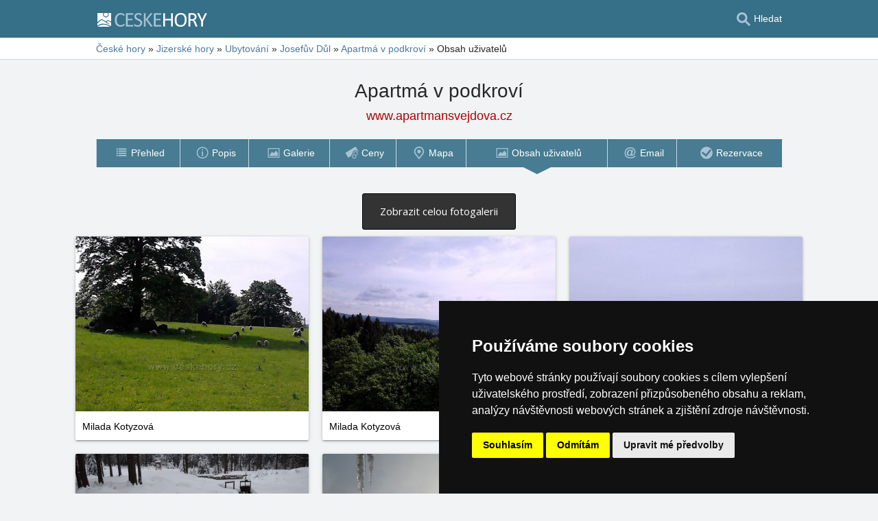

--- FILE ---
content_type: text/html; charset=UTF-8
request_url: http://www.apartmansvejdova.cz/obsah-uzivatelu/?waterfallpage=20
body_size: 7063
content:
<!doctype html>
<html  lang="cs" >
<head>
	<meta charset="UTF-8">
	<title>Apartmá v podkroví - Obsah uživatelů</title>
			<meta name="robots" content="ALL,FOLLOW">
	
		<meta name="viewport" content="width=device-width, user-scalable=no, initial-scale=1.0, maximum-scale=1.0, minimum-scale=1.0">
	
	<meta http-equiv="X-UA-Compatible" content="ie=edge">
	<meta name="theme-color" content="#356f88">
	<meta name="ahrefs-site-verification" content="88086b78404b94e4640deb3c2b7ef46521ec2857e9d5ab54a45c6528ef88622b">
	<meta name="referrer" content="unsafe-url">

	
			<link rel="canonical" href="http://www.apartmansvejdova.cz/obsah-uzivatelu/?waterfallpage=20">
	
	
			<meta name="csrf-token" content="WyvSv7lHv6FVNpiVBirtcIbaKDxZcTcszl3Mtwmu">
	 
	
						<meta name='referrer' content='unsafe-url'>
					<meta name='description' content="Galerie fotografií uživatelů z okolí objektu Apartmá v podkroví – Josefův Důl."/>
					<meta property='og:description' content="Galerie fotografií uživatelů z okolí objektu Apartmá v podkroví – Josefův Důl."/>
					<meta property='og:url' content='http://www.apartmansvejdova.cz/obsah-uzivatelu/?waterfallpage=20'/>
					<meta property='og:title' content="Apartmá v podkroví - Obsah uživatelů"/>
					<meta property='og:type' content='website'>
			
	
	
	
	
	
		
		
		
		
		
					<link rel="stylesheet" type="text/css" href="https://www.ceskehory.cz/share/css/design3R.css?v=11">
			<link rel="stylesheet" type="text/css" href="https://www.ceskehory.cz/share/csscolor/cz/color-design3R.css?v=10">
							<link rel="stylesheet" type="text/css" href="https://www.ceskehory.cz/share/css/objekty/shared.css?v=7">
					<link rel="stylesheet" type="text/css" href="https://www.ceskehory.cz/share/css/fotogallery.css?v=1">
					<link rel="stylesheet" type="text/css" href="https://fonts.googleapis.com/css?family=Open+Sans">
					<link rel="stylesheet" type="text/css" href="https://www.ceskehory.cz/share/csscolor/cz/objekty-color.css?v=4">
		
											<link rel="stylesheet" type="text/css" href="https://www.ceskehory.cz/share/csscolor/cz/color-menu-content.css?v=1">
				<link rel="stylesheet" type="text/css" href="https://www.ceskehory.cz/share/css/menu-content.css?v=3">
					
		
		
		<script type="text/javascript">
							window.status = "www.ceskehory.cz";
										var domainSite = "www.ceskehory.cz";
					</script>
		<script>
            function tag(key, value) {}
    </script>

					<script  type="text/javascript" src="https://www.ceskehory.cz/share/jquery-3.3.1.min.js"></script>
		
					<script  type="text/javascript" src="https://www.ceskehory.cz/share/js/jquery.visible.min.js" async></script>
					<script  type="text/javascript" src="https://www.ceskehory.cz/share/js/fotogallery-waterfall-new.js" async></script>
					<script  type="text/javascript" src="https://www.ceskehory.cz/share/js/fotogallery.js?v=13" async></script>
					<script  type="text/javascript" src="https://www.ceskehory.cz/share/js/searchWrap.js" async></script>
		
		
					<script type="text/javascript" src="https://www.ceskehory.cz/share/js/menu.js?v=7"></script>
		
					<script type="text/javascript" src="https://www.ceskehory.cz/share/js/flags.js"></script>
		
		
					
	<script type="text/javascript" src="https://www.ceskehory.cz/share/cookies/ep-cookie-consent.js"></script>
</head>

<body class="body-color">
<div id="pageLayout">
	<div class="ga"> 
		<!-- České hory - Slovenské hory - Chorvatské - Alpské - Italské --><script type="text/javascript">
document.write ('<img src="https://toplist.cz/dot.asp?id=25729&http='+escape(document.referrer)+'" width="1" height="1" border="0">');
</script><noscript><img src="https://toplist.cz/dot.asp?id=25729" width="1" height="1" border="0"></noscript><img src="https://toplist.sk/dot.asp?id=1048839" width="1" height="1" border="0">
	</div>
	<div id="page">
								
		<div id="header-wrap" class="header-background header-wrap-color">
			<div id="header-1000" class="width-limit">
				<div id="header">
					<div id="header-left">
			<a href="https://www.ceskehory.cz/" title="České hory - ubytování bez provize"><img src="https://www.ceskehory.cz/share/img/header/cz/logo_CZ_D2.svg" onerror="this.onerror=null; this.src='https://www.ceskehory.cz/share/img/header/cz/logo_CZ_D2.gif'" alt="České hory - ubytování bez provize" title="České hory - ubytování bez provize" height="20" width="178"></a>
	</div>
<div id="header-right" class="header-background"><ul>
			<li class='searchIcon'><a href='#'><img src='https://www.ceskehory.cz/share/img/menu/cz/search.svg' onerror="this.onerror=null; this.src=''" width='20' height='20' alt=''><span class='media-80less-inline media-60plus-only'> Hledat</span></a></li>
		</ul></div>
				</div>
			</div>
		</div>

		
					<div id="search-wrap"><form method="get" action="https://www.ceskehory.cz/search/fulltext" class="search-form width-limit" target="_blank"><div class="search-bar"><input type="text" name="q" value="" title="search" placeholder="Hledej ubytování a další informace" autocomplete="off"><input type="submit" title="Search" value="Hledej"></div><div class="search-servers-title">PROHLEDAT</div><div class="search-often-title">NEJČASTĚJI HLEDANÉ</div><div class="search-servers"><div class="input-container"><input name="serverToSearch" id="all" value="all" class="serversRadio" type="radio" ><label for="all">Všechny servery</label></div><div class="input-container"><input name="serverToSearch" id="ceskehory" value="ceskehory" class="serversRadio" type="radio"  checked ><label for="ceskehory">Ceskehory.cz</label></div><div class="input-container"><input name="serverToSearch" id="slovenske" value="slovenske" class="serversRadio" type="radio" ><label for="slovenske">Slovenske.cz</label></div><div class="input-container"><input name="serverToSearch" id="chorvatske" value="chorvatske" class="serversRadio" type="radio" ><label for="chorvatske">Chorvatske.cz</label></div><div class="input-container"><input name="serverToSearch" id="alpske" value="alpske" class="serversRadio" type="radio" ><label for="alpske">Alpske.cz</label></div><div class="input-container"><input name="serverToSearch" id="italske" value="italske" class="serversRadio" type="radio" ><label for="italske">Italske.cz</label></div></div><div class="search-often"><div id="queries"><a href="https://www.ceskehory.cz/ubytovani-na-horach/hory.html" target="_blank">Ubytování</a><a href="https://www.ceskehory.cz/chalupy/hory.html" target="_blank">Chaty a chalupy</a><a href="https://www.ceskehory.cz/snih-na-horach/" target="_blank">Sníh</a><a href="https://www.ceskehory.cz/search/fulltext?q=Online+kamery&amp;serverToSearch=ceskehory" target="_blank">Online kamery</a><a href="https://www.ceskehory.cz/search/fulltext?q=Rozhledna&amp;serverToSearch=ceskehory" target="_blank">Rozhledna</a><a href="https://www.ceskehory.cz/search/fulltext?q=Vodop%C3%A1dy&amp;serverToSearch=ceskehory" target="_blank">Vodopády</a><a href="https://www.ceskehory.cz/search/fulltext?q=Po%C4%8Das%C3%AD&amp;serverToSearch=ceskehory" target="_blank">Počasí</a></div></div></form></div>
		
		<div id="drobky-wrap" class="drobky-wrap-color">
						<div id="drobky" class="width-limit"
				>
				<a href="https://www.ceskehory.cz/"  title="České hory - ubytování bez provize"  >České hory</a>
			
							<span class="drobky-next">&raquo;</span>
									<a href="https://www.ceskehory.cz/jizerske-hory/"  >Jizerské hory</a>
			
							<span class="hide-on-mobile">&raquo;</span>
									<a href="https://www.ceskehory.cz/ubytovani/jizerske-hory.htm"   class="hide-on-mobile" >Ubytování</a>
			
							<span class="drobky-next">&raquo;</span>
									<a href="https://www.ceskehory.cz/ubytovani/josefuv-dul.htm"  >Josefův Důl</a>
			
							<span class="drobky-next">&raquo;</span>
									<a href="http://www.apartmansvejdova.cz/"  >Apartmá v podkroví</a>
			
							<span class="drobky-next">&raquo;</span>
						<span >Obsah uživatelů</span>
	
				</div>
					</div>

					<div id="nadpis-wrap">
				<div id="nadpis" class="width-limit"><h1>Apartmá v podkroví</h1></div>

	<div class="top-links">
														<a class="adresa domain2">www.apartmansvejdova.cz</a>
										</div>

			</div>
							<div id="menu-content-wrap">
	<div id="menu-content" class="width-limit-menu-content">
			
		<div id="menu-content-up-table"class="fixed"><a onclick="showBlok('menu-content', 'blok-1', false); "
					   href="http://www.apartmansvejdova.cz/"
					   title="Apartmá v podkroví - Josefův Důl"
					   class="blok-1 menu-content-categorylist"><span itemprop="name">Přehled</span><img src="https://www.ceskehory.cz/share/img/menu/cz/menu-up-prehled.svg"
							     							     onerror="this.onerror=null; this.src='/share/img/menu/cz/menu-up-prehled.gif'"
							     							     width="20"
							     height="20" alt=""
							     class="blok-1a arrowRotate"></a><a 
					   onclick="showBlok('menu-content','blok-2', true);"
					   class="blok-2a menu-content-categorylist"><span>Menu</span><img src="https://www.ceskehory.cz/share/img/menu/cz/menu-up-doubledown.svg"
							     onerror="this.onerror=null; this.src='/share/img/menu/cz/menu-up-doubledown.gif'"
							     width="20" height="20" alt=""
							     class="blok-2a arrowRotate"></a><a onclick="showBlok('menu-content', 'blok-3', false); "
					   href="http://www.apartmansvejdova.cz/rezervace/"
					   title="Apartmá v podkroví - Nezávazná rezervace"
					   class="blok-3 menu-content-categorylist"><span itemprop="name">Rezervace</span><img src="https://www.ceskehory.cz/share/img/menu/cz/menu-up-rezervace.svg"
							     							     onerror="this.onerror=null; this.src='/share/img/menu/cz/menu-up-rezervace.gif'"
							     							     width="20"
							     height="20" alt=""
							     class="blok-3a arrowRotate"></a></div><div id="menu-content-down-table" itemid="http://www.apartmansvejdova.cz/obsah-uzivatelu/?waterfallpage=20#navigation" itemscope
		     itemtype="https://schema.org/SiteNavigationElement" role="menu" class="fixed"><div class="menu-list"><a class="blok-1 blok-mobile menu-content-items top-close" onclick="hideAll('menu-content')"><img src="https://www.ceskehory.cz/share/img/menu/cz/menu-close.svg"
							     class=""
							     onerror="this.onerror=null; this.src='/share/img/menu/cz/menu-close.gif'"
							     width="20" height="20" alt="Zavřít menu"><span>Zavřít menu</span></a><a class="blok-2 blok-mobile menu-content-items top-close" onclick="hideAll('menu-content')"><img src="https://www.ceskehory.cz/share/img/menu/cz/menu-close.svg"
							     class=""
							     onerror="this.onerror=null; this.src='/share/img/menu/cz/menu-close.gif'"
							     width="20" height="20" alt="Zavřít menu"><span>Zavřít menu</span></a><a class="blok-2 menu-content-items  "
							   
							   onclick=" "
							   href="http://www.apartmansvejdova.cz/"
							   title="Apartmá v podkroví - Josefův Důl"
							   itemprop="url" role="menuitem"><img src="https://www.ceskehory.cz/share/img/menu/cz/prehled.svg"
										 class="zalom850 "
										 										    onerror="this.onerror=null; this.src='/share/img/menu/cz/prehled.gif'"
										 										 width="20"
										 height="20" alt=""><span 
									  itemprop="name">Přehled </span></a><a class="blok-2 menu-content-items  "
							   
							   onclick=" "
							   href="http://www.apartmansvejdova.cz/popis/"
							   title="Apartmá v podkroví - Poloha, Služby, Okolí"
							   itemprop="url" role="menuitem"><img src="https://www.ceskehory.cz/share/img/menu/cz/popis.svg"
										 class="zalom850 "
										 										    onerror="this.onerror=null; this.src='/share/img/menu/cz/popis.gif'"
										 										 width="20"
										 height="20" alt=""><span 
									  itemprop="name">Popis </span></a><a class="blok-2 menu-content-items  "
							   
							   onclick=" "
							   href="http://www.apartmansvejdova.cz/fotografie/"
							   title="Apartmá v podkroví - Fotografie"
							   itemprop="url" role="menuitem"><img src="https://www.ceskehory.cz/share/img/menu/cz/galerie.svg"
										 class="zalom850 "
										 										    onerror="this.onerror=null; this.src='/share/img/menu/cz/galerie.gif'"
										 										 width="20"
										 height="20" alt=""><span 
									  itemprop="name">Galerie </span></a><a class="blok-2 menu-content-items  "
							   
							   onclick=" "
							   href="http://www.apartmansvejdova.cz/cenik/"
							   title="Apartmá v podkroví - Ceník ubytování a stravování"
							   itemprop="url" role="menuitem"><img src="https://www.ceskehory.cz/share/img/menu/cz/ceny.svg"
										 class="zalom850 "
										 										    onerror="this.onerror=null; this.src='/share/img/menu/cz/ceny.gif'"
										 										 width="20"
										 height="20" alt=""><span 
									  itemprop="name">Ceny </span></a><a class="blok-2 menu-content-items  "
							   
							   onclick=" "
							   href="http://www.apartmansvejdova.cz/mapa/"
							   title="Apartmá v podkroví - Poloha objektu"
							   itemprop="url" role="menuitem"><img src="https://www.ceskehory.cz/share/img/menu/cz/mapa.svg"
										 class="zalom850 "
										 										    onerror="this.onerror=null; this.src='/share/img/menu/cz/mapa.gif'"
										 										 width="20"
										 height="20" alt=""><span 
									  itemprop="name">Mapa </span></a><a class="blok-2 menu-content-items aktivni "
							   
							   onclick=" "
							   href="https://www.apartmansvejdova.cz/obsah-uzivatelu/"
							   title="Apartmá v podkroví - Obsah uživatelů"
							   itemprop="url" role="menuitem"><img src="https://www.ceskehory.cz/share/img/menu/cz/galerie.svg"
										 class="zalom850 "
										 										    onerror="this.onerror=null; this.src='/share/img/menu/cz/galerie.gif'"
										 										 width="20"
										 height="20" alt=""><span 
									  itemprop="name">Obsah uživatelů </span></a><a class="blok-2 menu-content-items  "
							   
							   onclick=" "
							   href="http://www.apartmansvejdova.cz/email/"
							   title="Apartmá v podkroví - Email"
							   itemprop="url" role="menuitem"><img src="https://www.ceskehory.cz/share/img/menu/cz/email.svg"
										 class="zalom850 "
										 										    onerror="this.onerror=null; this.src='/share/img/menu/cz/email.gif'"
										 										 width="20"
										 height="20" alt=""><span 
									  itemprop="name">Email </span></a><a class="blok-2 menu-content-items  rez-item"
							   
							   onclick=" "
							   href="http://www.apartmansvejdova.cz/rezervace/"
							   title="Apartmá v podkroví - Nezávazná rezervace"
							   itemprop="url" role="menuitem"><img src="https://www.ceskehory.cz/share/img/menu/cz/rezervace.svg"
										 class="zalom850 "
										 										    onerror="this.onerror=null; this.src='/share/img/menu/cz/rezervace.gif'"
										 										 width="20"
										 height="20" alt=""><span 
									  itemprop="name">Rezervace </span></a><a class="blok-2 blok-mobile menu-content-items" onclick="hideAll('menu-content')"><img src="https://www.ceskehory.cz/share/img/menu/cz/menu-close.svg"
								 class=""
								 onerror="this.onerror=null; this.src='/share/img/menu/cz/menu-close.gif'"
								 width="20" height="20" alt="Zavřít menu"><span>Zavřít menu</span></a><a class="blok-3 blok-mobile menu-content-items top-close" onclick="hideAll('menu-content')"><img src="https://www.ceskehory.cz/share/img/menu/cz/menu-close.svg"
							     class=""
							     onerror="this.onerror=null; this.src='/share/img/menu/cz/menu-close.gif'"
							     width="20" height="20" alt="Zavřít menu"><span>Zavřít menu</span></a></div></div>
		</div>
				</div>
							<div id="content-wrap" class="waterfall_wrap_class">
							<div id="content" >

		
		
		<div class="obsah_region">
			<div class="region_main">
					<br><br>
	<div class="navigation">
			<a class="button" title="Apartmá v podkroví - Obsah uživatelů, strana 1" href="https://www.apartmansvejdova.cz/obsah-uzivatelu/">Zobrazit celou fotogalerii</a>
		</div>
		<ul id="fotogallery">
	<li id="photo-36667" data-page="20"  class="fotogallery-page-delimiter" >
				<figure class="photo" data-id=36667 data-width="640" data-height="480">
			<a title="" href="https://www.ceskehory.cz/foto/36667.html?gallery=coor-50.7976828N-15.2260858E-12&amp;config=place"
				>
				<img src="https://www.ceskehory.cz/profil/users/foto/36667.jpg" title=""
					 alt="" width="360" height="255"
					 style="min-height: 240px" loading="lazy">
									<figcaption></figcaption>
							</a>
						<p class="author">
				<a title="Profil uživatele Milada Kotyzová" class="author-link" target="_blank" href="https://www.ceskehory.cz/profil/verona.html">
					Milada Kotyzová
				</a>
			</p>
						
					</figure>
	</li>
	<li id="photo-36666" data-page="20" >
				<figure class="photo" data-id=36666 data-width="640" data-height="480">
			<a title="" href="https://www.ceskehory.cz/foto/36666.html?gallery=coor-50.7976828N-15.2260858E-12&amp;config=place"
				>
				<img src="https://www.ceskehory.cz/profil/users/foto/36666.jpg" title=""
					 alt="" width="360" height="255"
					 style="min-height: 240px" loading="lazy">
									<figcaption></figcaption>
							</a>
						<p class="author">
				<a title="Profil uživatele Milada Kotyzová" class="author-link" target="_blank" href="https://www.ceskehory.cz/profil/verona.html">
					Milada Kotyzová
				</a>
			</p>
						
					</figure>
	</li>
	<li id="photo-36665" data-page="20" >
				<figure class="photo" data-id=36665 data-width="640" data-height="480">
			<a title="" href="https://www.ceskehory.cz/foto/36665.html?gallery=coor-50.7976828N-15.2260858E-12&amp;config=place"
				>
				<img src="https://www.ceskehory.cz/profil/users/foto/36665.jpg" title=""
					 alt="" width="360" height="255"
					 style="min-height: 240px" loading="lazy">
									<figcaption></figcaption>
							</a>
						<p class="author">
				<a title="Profil uživatele Milada Kotyzová" class="author-link" target="_blank" href="https://www.ceskehory.cz/profil/verona.html">
					Milada Kotyzová
				</a>
			</p>
						
					</figure>
	</li>
	<li id="photo-36561" data-page="20" >
				<figure class="photo" data-id=36561 data-width="640" data-height="480">
			<a title="Nová Louka" href="https://www.ceskehory.cz/foto/36561.html?gallery=coor-50.7976828N-15.2260858E-12&amp;config=place"
				>
				<img src="https://www.ceskehory.cz/profil/users/foto/36561.jpg" title="Nová Louka"
					 alt="Nová Louka" width="360" height="255"
					 style="min-height: 240px" loading="lazy">
									<figcaption>Nová Louka</figcaption>
							</a>
						<p class="author">
				<a title="Profil uživatele Petr Karasek" class="author-link" target="_blank" href="https://www.ceskehory.cz/profil/karasek.html">
					Petr Karasek
				</a>
			</p>
						
					</figure>
	</li>
	<li id="photo-35453" data-page="20" >
				<figure class="photo" data-id=35453 data-width="427" data-height="640">
			<a title="" href="https://www.ceskehory.cz/foto/35453.html?gallery=coor-50.7976828N-15.2260858E-12&amp;config=place"
				>
				<img src="https://www.ceskehory.cz/profil/users/foto/35453.jpg" title=""
					 alt="" width="360" height="509"
					 style="min-height: 479px" loading="lazy">
									<figcaption></figcaption>
							</a>
						<p class="author">
				<a title="Profil uživatele Tereza Veselá" class="author-link" target="_blank" href="https://www.ceskehory.cz/profil/kikina64.html">
					Tereza Veselá
				</a>
			</p>
						
					</figure>
	</li>
	<li id="photo-35445" data-page="20" >
				<figure class="photo" data-id=35445 data-width="640" data-height="427">
			<a title="cestou k Melzerovu pomníku" href="https://www.ceskehory.cz/foto/35445.html?gallery=coor-50.7976828N-15.2260858E-12&amp;config=place"
				>
				<img src="https://www.ceskehory.cz/profil/users/foto/35445.jpg" title="cestou k Melzerovu pomníku"
					 alt="cestou k Melzerovu pomníku" width="360" height="226"
					 style="min-height: 213px" loading="lazy">
									<figcaption>cestou k Melzerovu pomníku</figcaption>
							</a>
						<p class="author">
				<a title="Profil uživatele Tereza Veselá" class="author-link" target="_blank" href="https://www.ceskehory.cz/profil/kikina64.html">
					Tereza Veselá
				</a>
			</p>
						
					</figure>
	</li>
	<li id="photo-33774" data-page="20" >
				<figure class="photo" data-id=33774 data-width="640" data-height="427">
			<a title="07.02.2015 - Jizera 1122m druhá nejvyšší hora JH při svitu měsíce." href="https://www.ceskehory.cz/foto/33774.html?gallery=coor-50.7976828N-15.2260858E-12&amp;config=place"
				>
				<img src="https://www.ceskehory.cz/profil/users/foto/33774.jpg" title="07.02.2015 - Jizera 1122m druhá nejvyšší hora JH při svitu měsíce."
					 alt="07.02.2015 - Jizera 1122m druhá nejvyšší hora JH při svitu měsíce." width="360" height="226"
					 style="min-height: 213px" loading="lazy">
									<figcaption>07.02.2015 - Jizera 1122m druhá nejvyšší hora JH při svitu měsíce.</figcaption>
							</a>
						<p class="author">
				<a title="Profil uživatele Jaroslav Moravec" class="author-link" target="_blank" href="https://www.ceskehory.cz/profil/jaroslav-moravec.html">
					Jaroslav Moravec
				</a>
			</p>
						
					</figure>
	</li>
	<li id="photo-32963" data-page="20" >
				<figure class="photo" data-id=32963 data-width="640" data-height="483">
			<a title="Ledové království" href="https://www.ceskehory.cz/foto/32963.html?gallery=coor-50.7976828N-15.2260858E-12&amp;config=place"
				>
				<img src="https://www.ceskehory.cz/profil/users/foto/32963.jpg" title="Ledové království"
					 alt="Ledové království" width="360" height="256"
					 style="min-height: 241px" loading="lazy">
									<figcaption>Ledové království</figcaption>
							</a>
						<p class="author">
				<a title="Profil uživatele Roman Grebeníček" class="author-link" target="_blank" href="https://www.ceskehory.cz/profil/grebson.html">
					Roman Grebeníček
				</a>
			</p>
						
					</figure>
	</li>
	<li id="photo-32628" data-page="20" >
				<figure class="photo" data-id=32628 data-width="424" data-height="640">
			<a title="Mlhavá podzimní nálada ve Smržovce." href="https://www.ceskehory.cz/foto/32628.html?gallery=coor-50.7976828N-15.2260858E-12&amp;config=place"
				>
				<img src="https://www.ceskehory.cz/profil/users/foto/32628.jpg" title="Mlhavá podzimní nálada ve Smržovce."
					 alt="Mlhavá podzimní nálada ve Smržovce." width="360" height="513"
					 style="min-height: 483px" loading="lazy">
									<figcaption>Mlhavá podzimní nálada ve Smržovce.</figcaption>
							</a>
						<p class="author">
				<a title="Profil uživatele Jaroslav Moravec" class="author-link" target="_blank" href="https://www.ceskehory.cz/profil/jaroslav-moravec.html">
					Jaroslav Moravec
				</a>
			</p>
						
					</figure>
	</li>
	<li id="photo-32603" data-page="20" >
				<figure class="photo" data-id=32603 data-width="640" data-height="480">
			<a title="zima na Bedřichově" href="https://www.ceskehory.cz/foto/32603.html?gallery=coor-50.7976828N-15.2260858E-12&amp;config=place"
				>
				<img src="https://www.ceskehory.cz/profil/users/foto/32603.jpg" title="zima na Bedřichově"
					 alt="zima na Bedřichově" width="360" height="255"
					 style="min-height: 240px" loading="lazy">
									<figcaption>zima na Bedřichově</figcaption>
							</a>
						<p class="author">
				<a title="Profil uživatele Marie Zveřinová" class="author-link" target="_blank" href="https://www.ceskehory.cz/profil/marie-zverinova.html">
					Marie Zveřinová
				</a>
			</p>
						
					</figure>
	</li>
	<li id="photo-32602" data-page="20" >
				<figure class="photo" data-id=32602 data-width="640" data-height="480">
			<a title="zima na Bedřichově" href="https://www.ceskehory.cz/foto/32602.html?gallery=coor-50.7976828N-15.2260858E-12&amp;config=place"
				>
				<img src="https://www.ceskehory.cz/profil/users/foto/32602.jpg" title="zima na Bedřichově"
					 alt="zima na Bedřichově" width="360" height="255"
					 style="min-height: 240px" loading="lazy">
									<figcaption>zima na Bedřichově</figcaption>
							</a>
						<p class="author">
				<a title="Profil uživatele Marie Zveřinová" class="author-link" target="_blank" href="https://www.ceskehory.cz/profil/marie-zverinova.html">
					Marie Zveřinová
				</a>
			</p>
						
					</figure>
	</li>
	<li id="photo-32601" data-page="20" >
				<figure class="photo" data-id=32601 data-width="640" data-height="480">
			<a title="zima na Bedřichově" href="https://www.ceskehory.cz/foto/32601.html?gallery=coor-50.7976828N-15.2260858E-12&amp;config=place"
				>
				<img src="https://www.ceskehory.cz/profil/users/foto/32601.jpg" title="zima na Bedřichově"
					 alt="zima na Bedřichově" width="360" height="255"
					 style="min-height: 240px" loading="lazy">
									<figcaption>zima na Bedřichově</figcaption>
							</a>
						<p class="author">
				<a title="Profil uživatele Marie Zveřinová" class="author-link" target="_blank" href="https://www.ceskehory.cz/profil/marie-zverinova.html">
					Marie Zveřinová
				</a>
			</p>
						
					</figure>
	</li>
	<li id="photo-32600" data-page="20" >
				<figure class="photo" data-id=32600 data-width="640" data-height="480">
			<a title="zima na Bedřichově" href="https://www.ceskehory.cz/foto/32600.html?gallery=coor-50.7976828N-15.2260858E-12&amp;config=place"
				>
				<img src="https://www.ceskehory.cz/profil/users/foto/32600.jpg" title="zima na Bedřichově"
					 alt="zima na Bedřichově" width="360" height="255"
					 style="min-height: 240px" loading="lazy">
									<figcaption>zima na Bedřichově</figcaption>
							</a>
						<p class="author">
				<a title="Profil uživatele Marie Zveřinová" class="author-link" target="_blank" href="https://www.ceskehory.cz/profil/marie-zverinova.html">
					Marie Zveřinová
				</a>
			</p>
						
					</figure>
	</li>
	<li id="photo-32483" data-page="20" >
				<figure class="photo" data-id=32483 data-width="424" data-height="640">
			<a title="Soušská mlhavá nálada 23.11.2014." href="https://www.ceskehory.cz/foto/32483.html?gallery=coor-50.7976828N-15.2260858E-12&amp;config=place"
				>
				<img src="https://www.ceskehory.cz/profil/users/foto/32483.jpg" title="Soušská mlhavá nálada 23.11.2014."
					 alt="Soušská mlhavá nálada 23.11.2014." width="360" height="513"
					 style="min-height: 483px" loading="lazy">
									<figcaption>Soušská mlhavá nálada 23.11.2014.</figcaption>
							</a>
						<p class="author">
				<a title="Profil uživatele Jaroslav Moravec" class="author-link" target="_blank" href="https://www.ceskehory.cz/profil/jaroslav-moravec.html">
					Jaroslav Moravec
				</a>
			</p>
						
					</figure>
	</li>
	<li id="photo-30521" data-page="20" >
				<figure class="photo" data-id=30521 data-width="640" data-height="409">
			<a title="letní momentka" href="https://www.ceskehory.cz/foto/30521.html?gallery=coor-50.7976828N-15.2260858E-12&amp;config=place"
				>
				<img src="https://www.ceskehory.cz/profil/users/foto/30521.jpg" title="letní momentka"
					 alt="letní momentka" width="360" height="217"
					 style="min-height: 204px" loading="lazy">
									<figcaption>letní momentka</figcaption>
							</a>
						<p class="author">
				<a title="Profil uživatele Vladimíra Zemková" class="author-link" target="_blank" href="https://www.ceskehory.cz/profil/vladana11.html">
					Vladimíra Zemková
				</a>
			</p>
						
					</figure>
	</li>
	<li id="photo-30519" data-page="20" >
				<figure class="photo" data-id=30519 data-width="640" data-height="454">
			<a title="na Jizerce" href="https://www.ceskehory.cz/foto/30519.html?gallery=coor-50.7976828N-15.2260858E-12&amp;config=place"
				>
				<img src="https://www.ceskehory.cz/profil/users/foto/30519.jpg" title="na Jizerce"
					 alt="na Jizerce" width="360" height="241"
					 style="min-height: 227px" loading="lazy">
									<figcaption>na Jizerce</figcaption>
							</a>
						<p class="author">
				<a title="Profil uživatele Vladimíra Zemková" class="author-link" target="_blank" href="https://www.ceskehory.cz/profil/vladana11.html">
					Vladimíra Zemková
				</a>
			</p>
						
					</figure>
	</li>
	<li id="photo-30518" data-page="20" >
				<figure class="photo" data-id=30518 data-width="388" data-height="640">
			<a title="na Jizerce" href="https://www.ceskehory.cz/foto/30518.html?gallery=coor-50.7976828N-15.2260858E-12&amp;config=place"
				>
				<img src="https://www.ceskehory.cz/profil/users/foto/30518.jpg" title="na Jizerce"
					 alt="na Jizerce" width="360" height="560"
					 style="min-height: 527px" loading="lazy">
									<figcaption>na Jizerce</figcaption>
							</a>
						<p class="author">
				<a title="Profil uživatele Vladimíra Zemková" class="author-link" target="_blank" href="https://www.ceskehory.cz/profil/vladana11.html">
					Vladimíra Zemková
				</a>
			</p>
						
					</figure>
	</li>
	<li id="photo-30517" data-page="20" >
				<figure class="photo" data-id=30517 data-width="640" data-height="370">
			<a title="pohled z Jizery" href="https://www.ceskehory.cz/foto/30517.html?gallery=coor-50.7976828N-15.2260858E-12&amp;config=place"
				>
				<img src="https://www.ceskehory.cz/profil/users/foto/30517.jpg" title="pohled z Jizery"
					 alt="pohled z Jizery" width="360" height="196"
					 style="min-height: 185px" loading="lazy">
									<figcaption>pohled z Jizery</figcaption>
							</a>
						<p class="author">
				<a title="Profil uživatele Vladimíra Zemková" class="author-link" target="_blank" href="https://www.ceskehory.cz/profil/vladana11.html">
					Vladimíra Zemková
				</a>
			</p>
						
					</figure>
	</li>
	<li id="photo-30516" data-page="20" >
				<figure class="photo" data-id=30516 data-width="640" data-height="387">
			<a title="cesta k Bukovci" href="https://www.ceskehory.cz/foto/30516.html?gallery=coor-50.7976828N-15.2260858E-12&amp;config=place"
				>
				<img src="https://www.ceskehory.cz/profil/users/foto/30516.jpg" title="cesta k Bukovci"
					 alt="cesta k Bukovci" width="360" height="205"
					 style="min-height: 193px" loading="lazy">
									<figcaption>cesta k Bukovci</figcaption>
							</a>
						<p class="author">
				<a title="Profil uživatele Vladimíra Zemková" class="author-link" target="_blank" href="https://www.ceskehory.cz/profil/vladana11.html">
					Vladimíra Zemková
				</a>
			</p>
						
					</figure>
	</li>
	<li id="photo-30515" data-page="20" >
				<figure class="photo" data-id=30515 data-width="640" data-height="427">
			<a title="pohled na Bukovec" href="https://www.ceskehory.cz/foto/30515.html?gallery=coor-50.7976828N-15.2260858E-12&amp;config=place"
				>
				<img src="https://www.ceskehory.cz/profil/users/foto/30515.jpg" title="pohled na Bukovec"
					 alt="pohled na Bukovec" width="360" height="226"
					 style="min-height: 213px" loading="lazy">
									<figcaption>pohled na Bukovec</figcaption>
							</a>
						<p class="author">
				<a title="Profil uživatele Vladimíra Zemková" class="author-link" target="_blank" href="https://www.ceskehory.cz/profil/vladana11.html">
					Vladimíra Zemková
				</a>
			</p>
						
					</figure>
	</li>
	<li id="photo-30514" data-page="20" >
				<figure class="photo" data-id=30514 data-width="640" data-height="354">
			<a title="hora Bukovec" href="https://www.ceskehory.cz/foto/30514.html?gallery=coor-50.7976828N-15.2260858E-12&amp;config=place"
				>
				<img src="https://www.ceskehory.cz/profil/users/foto/30514.jpg" title="hora Bukovec"
					 alt="hora Bukovec" width="360" height="188"
					 style="min-height: 177px" loading="lazy">
									<figcaption>hora Bukovec</figcaption>
							</a>
						<p class="author">
				<a title="Profil uživatele Vladimíra Zemková" class="author-link" target="_blank" href="https://www.ceskehory.cz/profil/vladana11.html">
					Vladimíra Zemková
				</a>
			</p>
						
					</figure>
	</li>
	<li id="photo-30513" data-page="20" >
				<figure class="photo" data-id=30513 data-width="640" data-height="427">
			<a title="na Jizeře" href="https://www.ceskehory.cz/foto/30513.html?gallery=coor-50.7976828N-15.2260858E-12&amp;config=place"
				>
				<img src="https://www.ceskehory.cz/profil/users/foto/30513.jpg" title="na Jizeře"
					 alt="na Jizeře" width="360" height="226"
					 style="min-height: 213px" loading="lazy">
									<figcaption>na Jizeře</figcaption>
							</a>
						<p class="author">
				<a title="Profil uživatele Vladimíra Zemková" class="author-link" target="_blank" href="https://www.ceskehory.cz/profil/vladana11.html">
					Vladimíra Zemková
				</a>
			</p>
						
					</figure>
	</li>
	<li id="photo-30512" data-page="20" >
				<figure class="photo" data-id=30512 data-width="640" data-height="431">
			<a title="na Jizeře" href="https://www.ceskehory.cz/foto/30512.html?gallery=coor-50.7976828N-15.2260858E-12&amp;config=place"
				>
				<img src="https://www.ceskehory.cz/profil/users/foto/30512.jpg" title="na Jizeře"
					 alt="na Jizeře" width="360" height="228"
					 style="min-height: 215px" loading="lazy">
									<figcaption>na Jizeře</figcaption>
							</a>
						<p class="author">
				<a title="Profil uživatele Vladimíra Zemková" class="author-link" target="_blank" href="https://www.ceskehory.cz/profil/vladana11.html">
					Vladimíra Zemková
				</a>
			</p>
						
					</figure>
	</li>
	<li id="photo-29472" data-page="20" >
				<figure class="photo" data-id=29472 data-width="493" data-height="640">
			<a title="Smržovské svítání." href="https://www.ceskehory.cz/foto/29472.html?gallery=coor-50.7976828N-15.2260858E-12&amp;config=place"
				>
				<img src="https://www.ceskehory.cz/profil/users/foto/29472.jpg" title="Smržovské svítání."
					 alt="Smržovské svítání." width="360" height="441"
					 style="min-height: 415px" loading="lazy">
									<figcaption>Smržovské svítání.</figcaption>
							</a>
						<p class="author">
				<a title="Profil uživatele Jaroslav Moravec" class="author-link" target="_blank" href="https://www.ceskehory.cz/profil/jaroslav-moravec.html">
					Jaroslav Moravec
				</a>
			</p>
						
					</figure>
	</li>
	<li id="photo-29471" data-page="20" >
				<figure class="photo" data-id=29471 data-width="640" data-height="424">
			<a title="Smržovské svítání." href="https://www.ceskehory.cz/foto/29471.html?gallery=coor-50.7976828N-15.2260858E-12&amp;config=place"
				>
				<img src="https://www.ceskehory.cz/profil/users/foto/29471.jpg" title="Smržovské svítání."
					 alt="Smržovské svítání." width="360" height="225"
					 style="min-height: 212px" loading="lazy">
									<figcaption>Smržovské svítání.</figcaption>
							</a>
						<p class="author">
				<a title="Profil uživatele Jaroslav Moravec" class="author-link" target="_blank" href="https://www.ceskehory.cz/profil/jaroslav-moravec.html">
					Jaroslav Moravec
				</a>
			</p>
						
					</figure>
	</li>
	<li id="photo-29082" data-page="20" >
				<figure class="photo" data-id=29082 data-width="640" data-height="446">
			<a title="Na Kamenici" href="https://www.ceskehory.cz/foto/29082.html?gallery=coor-50.7976828N-15.2260858E-12&amp;config=place"
				>
				<img src="https://www.ceskehory.cz/profil/users/foto/29082.jpg" title="Na Kamenici"
					 alt="Na Kamenici" width="360" height="236"
					 style="min-height: 223px" loading="lazy">
									<figcaption>Na Kamenici</figcaption>
							</a>
						<p class="author">
				<a title="Profil uživatele Roman Grebeníček" class="author-link" target="_blank" href="https://www.ceskehory.cz/profil/grebson.html">
					Roman Grebeníček
				</a>
			</p>
						
					</figure>
	</li>
	<li id="photo-28947" data-page="20" >
				<figure class="photo" data-id=28947 data-width="640" data-height="426">
			<a title="Jizerské hory" href="https://www.ceskehory.cz/foto/28947.html?gallery=coor-50.7976828N-15.2260858E-12&amp;config=place"
				>
				<img src="https://www.ceskehory.cz/profil/users/foto/28947.jpg" title="Jizerské hory"
					 alt="Jizerské hory" width="360" height="226"
					 style="min-height: 213px" loading="lazy">
									<figcaption>Jizerské hory</figcaption>
							</a>
						<p class="author">
				<a title="Profil uživatele Jiří Jelínek" class="author-link" target="_blank" href="https://www.ceskehory.cz/profil/jelen.html">
					Jiří Jelínek
				</a>
			</p>
						
					</figure>
	</li>
	<li id="photo-28908" data-page="20" >
				<figure class="photo" data-id=28908 data-width="640" data-height="435">
			<a title="Smržovka" href="https://www.ceskehory.cz/foto/28908.html?gallery=coor-50.7976828N-15.2260858E-12&amp;config=place"
				>
				<img src="https://www.ceskehory.cz/profil/users/foto/28908.jpg" title="Smržovka"
					 alt="Smržovka" width="360" height="231"
					 style="min-height: 217px" loading="lazy">
									<figcaption>Smržovka</figcaption>
							</a>
						<p class="author">
				<a title="Profil uživatele Vladimíra Zemková" class="author-link" target="_blank" href="https://www.ceskehory.cz/profil/vladana11.html">
					Vladimíra Zemková
				</a>
			</p>
						
					</figure>
	</li>
	<li id="photo-28907" data-page="20" >
				<figure class="photo" data-id=28907 data-width="640" data-height="435">
			<a title="Smržovka v Jizerských horách" href="https://www.ceskehory.cz/foto/28907.html?gallery=coor-50.7976828N-15.2260858E-12&amp;config=place"
				>
				<img src="https://www.ceskehory.cz/profil/users/foto/28907.jpg" title="Smržovka v Jizerských horách"
					 alt="Smržovka v Jizerských horách" width="360" height="231"
					 style="min-height: 217px" loading="lazy">
									<figcaption>Smržovka v Jizerských horách</figcaption>
							</a>
						<p class="author">
				<a title="Profil uživatele Vladimíra Zemková" class="author-link" target="_blank" href="https://www.ceskehory.cz/profil/vladana11.html">
					Vladimíra Zemková
				</a>
			</p>
						
					</figure>
	</li>
	<li id="photo-28487" data-page="20" >
				<figure class="photo" data-id=28487 data-width="640" data-height="480">
			<a title="sjezdovka Severák" href="https://www.ceskehory.cz/foto/28487.html?gallery=coor-50.7976828N-15.2260858E-12&amp;config=place"
				>
				<img src="https://www.ceskehory.cz/profil/users/foto/28487.jpg" title="sjezdovka Severák"
					 alt="sjezdovka Severák" width="360" height="255"
					 style="min-height: 240px" loading="lazy">
									<figcaption>sjezdovka Severák</figcaption>
							</a>
						<p class="author">
				<a title="Profil uživatele Tereza Veselá" class="author-link" target="_blank" href="https://www.ceskehory.cz/profil/kikina64.html">
					Tereza Veselá
				</a>
			</p>
						
					</figure>
	</li>
	</ul>
	<div class="fotogallery-empty hidden">
		<p>
			V této fotogalerii nejsou nahrané žádné další fotografie
		</p>
		<br>
		<div class="navigation">
								</div>
	</div>
	<script>
		var photoGalleryData = {
			seoString: "coor-50.7976828N-15.2260858E-12",
			pageParameter: "waterfallpage",
			empty: false,
			config: "place",
			hasNextPage: true,
			updateCanonicalTag: true,
            mutation: "cz"
		};

		var fotogalerieApiDefinition = {"placeholders":{"page":"PAGE","photo":"PHOTO","seoString":"SEOSTRING"},"routes":{"page":"https:\/\/www.ceskehory.cz\/share\/lara\/fotogalerie\/PAGE\/SEOSTRING?configuration=place","photo":"https:\/\/www.ceskehory.cz\/share\/lara\/fotogalerie\/photo\/PHOTO\/SEOSTRING?configuration=place"}};
	</script>
			<div class="navigation">
							<a id="load-next-button" title="Apartmá v podkroví - Obsah uživatelů, strana 21" class="button" href="https://www.apartmansvejdova.cz/obsah-uzivatelu/?waterfallpage=21
				">Načíst další fotky</a>
						<ul>
							<li>
					<a title="Apartmá v podkroví - Obsah uživatelů, strana 1" href="https://www.apartmansvejdova.cz/obsah-uzivatelu/">1</a>
				</li>
							<li>
					<a title="Apartmá v podkroví - Obsah uživatelů, strana 2" href="https://www.apartmansvejdova.cz/obsah-uzivatelu/?waterfallpage=2">2</a>
				</li>
							<li>
					<a title="Apartmá v podkroví - Obsah uživatelů, strana 3" href="https://www.apartmansvejdova.cz/obsah-uzivatelu/?waterfallpage=3">3</a>
				</li>
							<li>
					<a title="Apartmá v podkroví - Obsah uživatelů, strana 4" href="https://www.apartmansvejdova.cz/obsah-uzivatelu/?waterfallpage=4">4</a>
				</li>
							<li>
					<a title="Apartmá v podkroví - Obsah uživatelů, strana 5" href="https://www.apartmansvejdova.cz/obsah-uzivatelu/?waterfallpage=5">5</a>
				</li>
							<li>
					<a title="Apartmá v podkroví - Obsah uživatelů, strana 6" href="https://www.apartmansvejdova.cz/obsah-uzivatelu/?waterfallpage=6">6</a>
				</li>
							<li>
					<a title="Apartmá v podkroví - Obsah uživatelů, strana 7" href="https://www.apartmansvejdova.cz/obsah-uzivatelu/?waterfallpage=7">7</a>
				</li>
							<li>
					<a title="Apartmá v podkroví - Obsah uživatelů, strana 8" href="https://www.apartmansvejdova.cz/obsah-uzivatelu/?waterfallpage=8">8</a>
				</li>
							<li>
					<a title="Apartmá v podkroví - Obsah uživatelů, strana 9" href="https://www.apartmansvejdova.cz/obsah-uzivatelu/?waterfallpage=9">9</a>
				</li>
							<li>
					<a title="Apartmá v podkroví - Obsah uživatelů, strana 10" href="https://www.apartmansvejdova.cz/obsah-uzivatelu/?waterfallpage=10">10</a>
				</li>
							<li>
					<a title="Apartmá v podkroví - Obsah uživatelů, strana 11" href="https://www.apartmansvejdova.cz/obsah-uzivatelu/?waterfallpage=11">11</a>
				</li>
							<li>
					<a title="Apartmá v podkroví - Obsah uživatelů, strana 12" href="https://www.apartmansvejdova.cz/obsah-uzivatelu/?waterfallpage=12">12</a>
				</li>
							<li>
					<a title="Apartmá v podkroví - Obsah uživatelů, strana 13" href="https://www.apartmansvejdova.cz/obsah-uzivatelu/?waterfallpage=13">13</a>
				</li>
							<li>
					<a title="Apartmá v podkroví - Obsah uživatelů, strana 14" href="https://www.apartmansvejdova.cz/obsah-uzivatelu/?waterfallpage=14">14</a>
				</li>
							<li>
					<a title="Apartmá v podkroví - Obsah uživatelů, strana 15" href="https://www.apartmansvejdova.cz/obsah-uzivatelu/?waterfallpage=15">15</a>
				</li>
							<li>
					<a title="Apartmá v podkroví - Obsah uživatelů, strana 16" href="https://www.apartmansvejdova.cz/obsah-uzivatelu/?waterfallpage=16">16</a>
				</li>
							<li>
					<a title="Apartmá v podkroví - Obsah uživatelů, strana 17" href="https://www.apartmansvejdova.cz/obsah-uzivatelu/?waterfallpage=17">17</a>
				</li>
							<li>
					<a title="Apartmá v podkroví - Obsah uživatelů, strana 18" href="https://www.apartmansvejdova.cz/obsah-uzivatelu/?waterfallpage=18">18</a>
				</li>
							<li>
					<a title="Apartmá v podkroví - Obsah uživatelů, strana 19" href="https://www.apartmansvejdova.cz/obsah-uzivatelu/?waterfallpage=19">19</a>
				</li>
							<li>
					<a title="Apartmá v podkroví - Obsah uživatelů, strana 20" href="https://www.apartmansvejdova.cz/obsah-uzivatelu/?waterfallpage=20">20</a>
				</li>
							<li>
					<a title="Apartmá v podkroví - Obsah uživatelů, strana 21" href="https://www.apartmansvejdova.cz/obsah-uzivatelu/?waterfallpage=21">21</a>
				</li>
							<li>
					<a title="Apartmá v podkroví - Obsah uživatelů, strana 22" href="https://www.apartmansvejdova.cz/obsah-uzivatelu/?waterfallpage=22">22</a>
				</li>
							<li>
					<a title="Apartmá v podkroví - Obsah uživatelů, strana 23" href="https://www.apartmansvejdova.cz/obsah-uzivatelu/?waterfallpage=23">23</a>
				</li>
							<li>
					<a title="Apartmá v podkroví - Obsah uživatelů, strana 24" href="https://www.apartmansvejdova.cz/obsah-uzivatelu/?waterfallpage=24">24</a>
				</li>
							<li>
					<a title="Apartmá v podkroví - Obsah uživatelů, strana 25" href="https://www.apartmansvejdova.cz/obsah-uzivatelu/?waterfallpage=25">25</a>
				</li>
							<li>
					<a title="Apartmá v podkroví - Obsah uživatelů, strana 26" href="https://www.apartmansvejdova.cz/obsah-uzivatelu/?waterfallpage=26">26</a>
				</li>
							<li>
					<a title="Apartmá v podkroví - Obsah uživatelů, strana 27" href="https://www.apartmansvejdova.cz/obsah-uzivatelu/?waterfallpage=27">27</a>
				</li>
							<li>
					<a title="Apartmá v podkroví - Obsah uživatelů, strana 28" href="https://www.apartmansvejdova.cz/obsah-uzivatelu/?waterfallpage=28">28</a>
				</li>
							<li>
					<a title="Apartmá v podkroví - Obsah uživatelů, strana 29" href="https://www.apartmansvejdova.cz/obsah-uzivatelu/?waterfallpage=29">29</a>
				</li>
							<li>
					<a title="Apartmá v podkroví - Obsah uživatelů, strana 30" href="https://www.apartmansvejdova.cz/obsah-uzivatelu/?waterfallpage=30">30</a>
				</li>
							<li>
					<a title="Apartmá v podkroví - Obsah uživatelů, strana 31" href="https://www.apartmansvejdova.cz/obsah-uzivatelu/?waterfallpage=31">31</a>
				</li>
							<li>
					<a title="Apartmá v podkroví - Obsah uživatelů, strana 32" href="https://www.apartmansvejdova.cz/obsah-uzivatelu/?waterfallpage=32">32</a>
				</li>
							<li>
					<a title="Apartmá v podkroví - Obsah uživatelů, strana 33" href="https://www.apartmansvejdova.cz/obsah-uzivatelu/?waterfallpage=33">33</a>
				</li>
							<li>
					<a title="Apartmá v podkroví - Obsah uživatelů, strana 34" href="https://www.apartmansvejdova.cz/obsah-uzivatelu/?waterfallpage=34">34</a>
				</li>
							<li>
					<a title="Apartmá v podkroví - Obsah uživatelů, strana 35" href="https://www.apartmansvejdova.cz/obsah-uzivatelu/?waterfallpage=35">35</a>
				</li>
							<li>
					<a title="Apartmá v podkroví - Obsah uživatelů, strana 36" href="https://www.apartmansvejdova.cz/obsah-uzivatelu/?waterfallpage=36">36</a>
				</li>
							<li>
					<a title="Apartmá v podkroví - Obsah uživatelů, strana 37" href="https://www.apartmansvejdova.cz/obsah-uzivatelu/?waterfallpage=37">37</a>
				</li>
							<li>
					<a title="Apartmá v podkroví - Obsah uživatelů, strana 38" href="https://www.apartmansvejdova.cz/obsah-uzivatelu/?waterfallpage=38">38</a>
				</li>
							<li>
					<a title="Apartmá v podkroví - Obsah uživatelů, strana 39" href="https://www.apartmansvejdova.cz/obsah-uzivatelu/?waterfallpage=39">39</a>
				</li>
							<li>
					<a title="Apartmá v podkroví - Obsah uživatelů, strana 40" href="https://www.apartmansvejdova.cz/obsah-uzivatelu/?waterfallpage=40">40</a>
				</li>
							<li>
					<a title="Apartmá v podkroví - Obsah uživatelů, strana 41" href="https://www.apartmansvejdova.cz/obsah-uzivatelu/?waterfallpage=41">41</a>
				</li>
							<li>
					<a title="Apartmá v podkroví - Obsah uživatelů, strana 42" href="https://www.apartmansvejdova.cz/obsah-uzivatelu/?waterfallpage=42">42</a>
				</li>
							<li>
					<a title="Apartmá v podkroví - Obsah uživatelů, strana 43" href="https://www.apartmansvejdova.cz/obsah-uzivatelu/?waterfallpage=43">43</a>
				</li>
							<li>
					<a title="Apartmá v podkroví - Obsah uživatelů, strana 44" href="https://www.apartmansvejdova.cz/obsah-uzivatelu/?waterfallpage=44">44</a>
				</li>
							<li>
					<a title="Apartmá v podkroví - Obsah uživatelů, strana 45" href="https://www.apartmansvejdova.cz/obsah-uzivatelu/?waterfallpage=45">45</a>
				</li>
							<li>
					<a title="Apartmá v podkroví - Obsah uživatelů, strana 46" href="https://www.apartmansvejdova.cz/obsah-uzivatelu/?waterfallpage=46">46</a>
				</li>
							<li>
					<a title="Apartmá v podkroví - Obsah uživatelů, strana 47" href="https://www.apartmansvejdova.cz/obsah-uzivatelu/?waterfallpage=47">47</a>
				</li>
							<li>
					<a title="Apartmá v podkroví - Obsah uživatelů, strana 48" href="https://www.apartmansvejdova.cz/obsah-uzivatelu/?waterfallpage=48">48</a>
				</li>
							<li>
					<a title="Apartmá v podkroví - Obsah uživatelů, strana 49" href="https://www.apartmansvejdova.cz/obsah-uzivatelu/?waterfallpage=49">49</a>
				</li>
							<li>
					<a title="Apartmá v podkroví - Obsah uživatelů, strana 50" href="https://www.apartmansvejdova.cz/obsah-uzivatelu/?waterfallpage=50">50</a>
				</li>
							<li>
					<a title="Apartmá v podkroví - Obsah uživatelů, strana 51" href="https://www.apartmansvejdova.cz/obsah-uzivatelu/?waterfallpage=51">51</a>
				</li>
							<li>
					<a title="Apartmá v podkroví - Obsah uživatelů, strana 52" href="https://www.apartmansvejdova.cz/obsah-uzivatelu/?waterfallpage=52">52</a>
				</li>
							<li>
					<a title="Apartmá v podkroví - Obsah uživatelů, strana 53" href="https://www.apartmansvejdova.cz/obsah-uzivatelu/?waterfallpage=53">53</a>
				</li>
							<li>
					<a title="Apartmá v podkroví - Obsah uživatelů, strana 54" href="https://www.apartmansvejdova.cz/obsah-uzivatelu/?waterfallpage=54">54</a>
				</li>
							<li>
					<a title="Apartmá v podkroví - Obsah uživatelů, strana 55" href="https://www.apartmansvejdova.cz/obsah-uzivatelu/?waterfallpage=55">55</a>
				</li>
							<li>
					<a title="Apartmá v podkroví - Obsah uživatelů, strana 56" href="https://www.apartmansvejdova.cz/obsah-uzivatelu/?waterfallpage=56">56</a>
				</li>
							<li>
					<a title="Apartmá v podkroví - Obsah uživatelů, strana 57" href="https://www.apartmansvejdova.cz/obsah-uzivatelu/?waterfallpage=57">57</a>
				</li>
							<li>
					<a title="Apartmá v podkroví - Obsah uživatelů, strana 58" href="https://www.apartmansvejdova.cz/obsah-uzivatelu/?waterfallpage=58">58</a>
				</li>
							<li>
					<a title="Apartmá v podkroví - Obsah uživatelů, strana 59" href="https://www.apartmansvejdova.cz/obsah-uzivatelu/?waterfallpage=59">59</a>
				</li>
							<li>
					<a title="Apartmá v podkroví - Obsah uživatelů, strana 60" href="https://www.apartmansvejdova.cz/obsah-uzivatelu/?waterfallpage=60">60</a>
				</li>
							<li>
					<a title="Apartmá v podkroví - Obsah uživatelů, strana 61" href="https://www.apartmansvejdova.cz/obsah-uzivatelu/?waterfallpage=61">61</a>
				</li>
							<li>
					<a title="Apartmá v podkroví - Obsah uživatelů, strana 62" href="https://www.apartmansvejdova.cz/obsah-uzivatelu/?waterfallpage=62">62</a>
				</li>
							<li>
					<a title="Apartmá v podkroví - Obsah uživatelů, strana 63" href="https://www.apartmansvejdova.cz/obsah-uzivatelu/?waterfallpage=63">63</a>
				</li>
							<li>
					<a title="Apartmá v podkroví - Obsah uživatelů, strana 64" href="https://www.apartmansvejdova.cz/obsah-uzivatelu/?waterfallpage=64">64</a>
				</li>
							<li>
					<a title="Apartmá v podkroví - Obsah uživatelů, strana 65" href="https://www.apartmansvejdova.cz/obsah-uzivatelu/?waterfallpage=65">65</a>
				</li>
							<li>
					<a title="Apartmá v podkroví - Obsah uživatelů, strana 66" href="https://www.apartmansvejdova.cz/obsah-uzivatelu/?waterfallpage=66">66</a>
				</li>
							<li>
					<a title="Apartmá v podkroví - Obsah uživatelů, strana 67" href="https://www.apartmansvejdova.cz/obsah-uzivatelu/?waterfallpage=67">67</a>
				</li>
							<li>
					<a title="Apartmá v podkroví - Obsah uživatelů, strana 68" href="https://www.apartmansvejdova.cz/obsah-uzivatelu/?waterfallpage=68">68</a>
				</li>
							<li>
					<a title="Apartmá v podkroví - Obsah uživatelů, strana 69" href="https://www.apartmansvejdova.cz/obsah-uzivatelu/?waterfallpage=69">69</a>
				</li>
							<li>
					<a title="Apartmá v podkroví - Obsah uživatelů, strana 70" href="https://www.apartmansvejdova.cz/obsah-uzivatelu/?waterfallpage=70">70</a>
				</li>
							<li>
					<a title="Apartmá v podkroví - Obsah uživatelů, strana 71" href="https://www.apartmansvejdova.cz/obsah-uzivatelu/?waterfallpage=71">71</a>
				</li>
							<li>
					<a title="Apartmá v podkroví - Obsah uživatelů, strana 72" href="https://www.apartmansvejdova.cz/obsah-uzivatelu/?waterfallpage=72">72</a>
				</li>
							<li>
					<a title="Apartmá v podkroví - Obsah uživatelů, strana 73" href="https://www.apartmansvejdova.cz/obsah-uzivatelu/?waterfallpage=73">73</a>
				</li>
							<li>
					<a title="Apartmá v podkroví - Obsah uživatelů, strana 74" href="https://www.apartmansvejdova.cz/obsah-uzivatelu/?waterfallpage=74">74</a>
				</li>
							<li>
					<a title="Apartmá v podkroví - Obsah uživatelů, strana 75" href="https://www.apartmansvejdova.cz/obsah-uzivatelu/?waterfallpage=75">75</a>
				</li>
							<li>
					<a title="Apartmá v podkroví - Obsah uživatelů, strana 76" href="https://www.apartmansvejdova.cz/obsah-uzivatelu/?waterfallpage=76">76</a>
				</li>
							<li>
					<a title="Apartmá v podkroví - Obsah uživatelů, strana 77" href="https://www.apartmansvejdova.cz/obsah-uzivatelu/?waterfallpage=77">77</a>
				</li>
							<li>
					<a title="Apartmá v podkroví - Obsah uživatelů, strana 78" href="https://www.apartmansvejdova.cz/obsah-uzivatelu/?waterfallpage=78">78</a>
				</li>
							<li>
					<a title="Apartmá v podkroví - Obsah uživatelů, strana 79" href="https://www.apartmansvejdova.cz/obsah-uzivatelu/?waterfallpage=79">79</a>
				</li>
							<li>
					<a title="Apartmá v podkroví - Obsah uživatelů, strana 80" href="https://www.apartmansvejdova.cz/obsah-uzivatelu/?waterfallpage=80">80</a>
				</li>
							<li>
					<a title="Apartmá v podkroví - Obsah uživatelů, strana 81" href="https://www.apartmansvejdova.cz/obsah-uzivatelu/?waterfallpage=81">81</a>
				</li>
							<li>
					<a title="Apartmá v podkroví - Obsah uživatelů, strana 82" href="https://www.apartmansvejdova.cz/obsah-uzivatelu/?waterfallpage=82">82</a>
				</li>
							<li>
					<a title="Apartmá v podkroví - Obsah uživatelů, strana 83" href="https://www.apartmansvejdova.cz/obsah-uzivatelu/?waterfallpage=83">83</a>
				</li>
							<li>
					<a title="Apartmá v podkroví - Obsah uživatelů, strana 84" href="https://www.apartmansvejdova.cz/obsah-uzivatelu/?waterfallpage=84">84</a>
				</li>
							<li>
					<a title="Apartmá v podkroví - Obsah uživatelů, strana 85" href="https://www.apartmansvejdova.cz/obsah-uzivatelu/?waterfallpage=85">85</a>
				</li>
							<li>
					<a title="Apartmá v podkroví - Obsah uživatelů, strana 86" href="https://www.apartmansvejdova.cz/obsah-uzivatelu/?waterfallpage=86">86</a>
				</li>
						</ul>
		</div>
	

				
				
			</div>
			 
		</div>
	</div>
	
    		</div>
	</div>
</div>







<script type="text/javascript" src="/share/cookies/cookie-consent.js?v=2" charset="UTF-8"></script>
<script type="text/javascript" charset="UTF-8">
    document.addEventListener('DOMContentLoaded', function () {
        cookieconsent.run({
            "notice_banner_type": "simple",
            "consent_type": "express",
            "palette": "dark",
            "language": "cs",
            "page_load_consent_levels": ["strictly-necessary"],
            "notice_banner_reject_button_hide": false,
            "preferences_center_close_button_hide": false,
            "cookie_domain": "apartmansvejdova.cz"
        });
    });
</script>

</body>
</html>


--- FILE ---
content_type: text/css
request_url: https://www.ceskehory.cz/share/csscolor/cz/color-design3R.css?v=10
body_size: 997
content:
.body-color
{
	color: #262727;
	background: #f1f3f5;
}

#pageLayout
{
	background: #f1f3f5;
}

a
{
	color: black;
	text-decoration: none;
	-webkit-tap-highlight-color: rgba(0,0,0,0);
}

a:hover
{
	text-decoration: underline;
}

.header-background
{
	background-color: #356f88;
}

.header-wrap-color,
.footer-wrap-color
{
	color: white;
}
.footer-wrap-color a
{
	color: white;
	text-decoration: underline;
}
.footer-background
{
	background-color: #224252;
}

.header-wrap-color a
{
	color: white;
}

.header-wrap-color a:hover
{
	color: #b9d4e6;
}

.header-separator-color
{
	background-color: #53879E;
}
.foto-profil-img.foto-profil-img-color
{
	border: 1px solid #53879E;
}

.drobky-wrap-color
{
	background: white;
    border-bottom: 1px solid #D4D4D4;
}

.drobky-wrap-color a
{
	color: #4e7a97; 
	text-decoration: none;
}

.drobky-wrap-color a:hover
{
	text-decoration: underline;
}

.content-wrap-color
{
	background: #f1f3f5;
}

.box-color
{
	background: white;
	border-bottom: 1px solid #90a5b3;
	border-top: 1px solid #bfd0e0;
	border-left: 1px solid #b0c3d1;
	border-right: 1px solid #b0c3d1;
}
.server-text-color,
.box-404 a
{
	color: #356f88
}

#header-right .popup a {background: #356F88; color: #fff}
#header-right .popup ul ul {background: #fff; border-color: #356F88}
#header-right .popup .show a {background: #648DA3; color: #fff}
#header-right .popup .show ul li a:hover {background: #C8D8E8; color: #356f88}
#header-right .popup li li .show {background: #fff; color: #000}

#rema {
	color: #356F88;
}

#rema-bocni-wrap .rema-bocni {color: #356f88;}

.button-shared {
	background: #356f88;
}

.button-shared:hover {
	background: #5a89a5;
	color: white;
}

.modal-content {
	background: #356f88;
}

--- FILE ---
content_type: text/css
request_url: https://www.ceskehory.cz/share/csscolor/cz/objekty-color.css?v=4
body_size: 1063
content:
.svg-fil1 {
	fill: #356f88;
}

.no-user-foto a,
.adphoto-cont {
	background: #356f88;
}

.cool-form header {
	color: #356f88;
	border-color: #356f88;
}

[id^="object"] .cool-form header {
	background: #356f88;
	color: white;
}

.colorful {
	color: #356f88;
}

[id^="object"] .button {
	background: #356f88;
}

[id^="object"] .button:hover {
	background: #5a89a5;
}

[id^="object"] .rezervace {
	background: #F39C12;
}

[id^="object"] .rezervace:hover {
	background: #F5B041;
}

[id^="object"] .foto-container p {
	background: rgba(53, 111, 136, 0.6);
}

.snow th,
.skiPrices th,
[id^="object"].vleky .th {
	background: #648da3;
}

[id^="object"] #map-nav a,
.info-details a {
	background: #648da3;
}

[id^="object"] #map-nav a:hover {
	background: #4d758b;
}

[id^="object"] .divider {
	background-color: #648da3;
}

.cool-form.last-minute h3,
.cool-form.blockedTerms h3,
.cool-form.silvestr h3,
[id^="object"] .bottom-info {
	background: #F1F1F1;
	/*background: #e4ecf4;*/
}

/*.cool-form.last-minute,
.cool-form.blockedTerms,
.cool-form.silvestr {
	border: 1px solid #648da3;
}*/

.vleky .col-colorful:first-of-type {
	background-color: #648da3;
	border-left: 1px solid #648da3;
	border-right: 1px solid #648da3;
}

.spinner > div {
	background-color: #356f88;
}

#menu-content-wrap.fixed {
    background: #356f88;
}

@media screen and (min-width: 741px) {
.fixed #menu-content-down-table a:nth-last-child(3) {
    border-width: 0px 1px 0px 1px;
}
}

#nadpis-wrap,
#pageLayout,
.body-color,
body,
#page {
    background: #f1f3f5 !important;
}

.jednotky-nadpis,
.jednotka-nadpis .jednotka-nadpis-text,
.jednotka-polozka-nadpis {
	color: #356f88;
}
